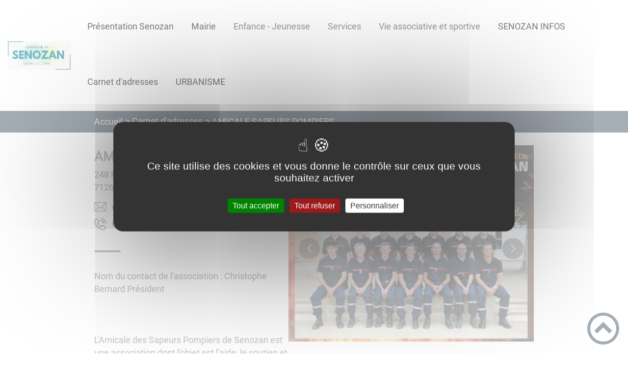

--- FILE ---
content_type: text/html; charset=UTF-8
request_url: https://mairie-senozan.fr/amicale-sapeurs-pompiers/
body_size: 39862
content:
<!DOCTYPE html><html lang="fr"><head><meta charSet="utf-8"/><meta http-equiv="x-ua-compatible" content="ie=edge"/><meta name="viewport" content="width=device-width, initial-scale=1, shrink-to-fit=no"/><meta name="generator" content="Gatsby 4.25.6"/><meta data-react-helmet="true" name="description" content="Dans cette page, vous découvrez l&#x27;adresse suivante : AMICALE SAPEURS POMPIERS, mais aussi l&#x27;ensemble des thématiques suivantes : Associations"/><meta data-react-helmet="true" property="og:title" content="AMICALE SAPEURS POMPIERS"/><meta data-react-helmet="true" property="og:description" content="Dans cette page, vous découvrez l&#x27;adresse suivante : AMICALE SAPEURS POMPIERS, mais aussi l&#x27;ensemble des thématiques suivantes : Associations"/><meta data-react-helmet="true" property="og:type" content="website"/><meta data-react-helmet="true" name="og:image" content="undefined"/><meta data-react-helmet="true" name="twitter:card" content="summary"/><meta data-react-helmet="true" name="twitter:title" content="AMICALE SAPEURS POMPIERS"/><meta data-react-helmet="true" name="twitter:description" content="Dans cette page, vous découvrez l&#x27;adresse suivante : AMICALE SAPEURS POMPIERS, mais aussi l&#x27;ensemble des thématiques suivantes : Associations"/><meta name="theme-color" content="#a2466c"/><link data-identity="gatsby-global-css" href="/styles.c47f468a302ba908c87c.css" rel="stylesheet" type="text/css"/><title data-react-helmet="true">AMICALE SAPEURS POMPIERS | Commune de Senozan</title><link rel="stylesheet" href="https://unpkg.com/leaflet@1.7.1/dist/leaflet.css" integrity="sha512-xodZBNTC5n17Xt2atTPuE1HxjVMSvLVW9ocqUKLsCC5CXdbqCmblAshOMAS6/keqq/sMZMZ19scR4PsZChSR7A==" crossorigin=""/><link rel="sitemap" type="application/xml" href="/sitemap/sitemap-index.xml"/><style data-styled="" data-styled-version="5.3.9">.kDBoiO{background:#1D1E22;}/*!sc*/
data-styled.g1[id="header-styled__BurgerSpan-sc-1dx7s9d-0"]{content:"kDBoiO,"}/*!sc*/
.ffuXpc svg,.ffuXpc path{fill:#294572!important;}/*!sc*/
data-styled.g2[id="header-styled__LogoSite-sc-1dx7s9d-1"]{content:"ffuXpc,"}/*!sc*/
.TMDDZ:active>div:after{border-color:#4E5E6E;}/*!sc*/
.TMDDZ:hover>div:after{border-color:#4E5E6E;}/*!sc*/
data-styled.g3[id="main-menu-styled__NavItem-sc-qq4xk2-0"]{content:"TMDDZ,"}/*!sc*/
.bXYJVV > a{color:#4E5E6E;}/*!sc*/
@media (max-width:899px){.bXYJVV{background-color:#EBEDEF;}}/*!sc*/
data-styled.g4[id="main-menu-styled__SubItemContainer-sc-qq4xk2-1"]{content:"bXYJVV,"}/*!sc*/
.hVAqvx{color:#4E5E6E;}/*!sc*/
data-styled.g6[id="main-menu-styled__SubItem-sc-qq4xk2-3"]{content:"hVAqvx,"}/*!sc*/
@media (max-width:899px){.gUPwZt{border-top:4px solid #4E5E6E;}.gUPwZt > ul>li:hover,.gUPwZt > ul>li:focus-within{background-color:#4E5E6E;}.gUPwZt > ul > li{border-bottom:2px solid #EBEDEF;}}/*!sc*/
data-styled.g8[id="main-menu-styled__MainNav-sc-qq4xk2-5"]{content:"gUPwZt,"}/*!sc*/
.fFHSLi{background-color:#4E5E6E;}/*!sc*/
data-styled.g15[id="header-top-styled__SearchButton-sc-xfiwws-0"]{content:"fFHSLi,"}/*!sc*/
.eNRduX{background-color:#4E5E6E;}/*!sc*/
data-styled.g17[id="header-top-styled__Container-sc-xfiwws-2"]{content:"eNRduX,"}/*!sc*/
.iWNtcU{background-color:#4E5E6E !important;}/*!sc*/
data-styled.g20[id="light-box-image-styled__CarouselOpenerButton-sc-e90zqc-2"]{content:"iWNtcU,"}/*!sc*/
.igaFKC{color:inherit;}/*!sc*/
.igaFKC .carouselContainer:hover > button{opacity:1;}/*!sc*/
data-styled.g24[id="content-transformer-styled__ContentContainer-sc-1f7iacr-0"]{content:"igaFKC,"}/*!sc*/
.iSnMMj{background-color:#1D1E22;}/*!sc*/
@media (max-width:600px){.iSnMMj > div:nth-of-type(4){background-color:#1D1E22;}}/*!sc*/
data-styled.g31[id="footer-styled__StyledFooter-sc-ibi5ke-0"]{content:"iSnMMj,"}/*!sc*/
.eYFlbR{color:#4E5E6E;}/*!sc*/
data-styled.g32[id="footer-styled__GoToHead-sc-ibi5ke-1"]{content:"eYFlbR,"}/*!sc*/
.FvzFe{background-color:#294572;}/*!sc*/
.FvzFe li > a{color:white;}/*!sc*/
data-styled.g33[id="footer-styled__FooterBottom-sc-ibi5ke-2"]{content:"FvzFe,"}/*!sc*/
.betgud h1,.betgud h2,.betgud h3,.betgud h4,.betgud h5,.betgud h6{font-family:Roboto;}/*!sc*/
.betgud a,.betgud p,.betgud span,.betgud label,.betgud button,.betgud input,.betgud article,.betgud aside,.betgud div,.betgud blockquote,.betgud details,.betgud figcaption,.betgud figure,.betgud summary,.betgud option,.betgud optgroup,.betgud select,.betgud textarea,.betgud fieldset,.betgud legend{font-family:Roboto;}/*!sc*/
.betgud [class*="-title"] a::before{background-color:#70D6F2;}/*!sc*/
.betgud [class*="-title"]::before{background-color:#70D6F2;}/*!sc*/
.betgud .btn{color:#fff;}/*!sc*/
.betgud .btn::before{background-color:#70D6F2;}/*!sc*/
.betgud .btn::after{background-color:#4E5E6E;}/*!sc*/
.betgud blockquote{border-left:3px solid #4E5E6E;}/*!sc*/
@media (max-width:900px){.betgud blockquote{border-top:3px solid #4E5E6E;border-bottom:3px solid #4E5E6E;border-left:none;}}/*!sc*/
data-styled.g34[id="layout-styled__StyledContainer-sc-1xqee7-0"]{content:"betgud,"}/*!sc*/
.bAxTND{color:#4E5E6E;}/*!sc*/
data-styled.g36[id="adresse-styled__AdressTitle-sc-z6xbxz-1"]{content:"bAxTND,"}/*!sc*/
.ewfvfb::after{background-color:#4E5E6E;}/*!sc*/
data-styled.g37[id="adresse-styled__Separator-sc-z6xbxz-2"]{content:"ewfvfb,"}/*!sc*/
.fjyNVV{color:#4E5E6E;}/*!sc*/
data-styled.g38[id="adresse-styled__AdressPlaceIcon-sc-z6xbxz-3"]{content:"fjyNVV,"}/*!sc*/
.ggIOyN{color:#4E5E6E;}/*!sc*/
data-styled.g39[id="adresse-styled__AdressPlaceTitle-sc-z6xbxz-4"]{content:"ggIOyN,"}/*!sc*/
.buuRql{background-color:#4E5E6E;}/*!sc*/
.buuRql a:hover{color:white;}/*!sc*/
data-styled.g41[id="ariane-styled__ArianeSection-sc-z6w95l-0"]{content:"buuRql,"}/*!sc*/
</style><link rel="icon" href="/favicon-32x32.png?v=db3fb2632ee42c35591ce933ddb3dead" type="image/png"/><link rel="manifest" href="/manifest.webmanifest" crossorigin="anonymous"/><link rel="apple-touch-icon" sizes="48x48" href="/icons/icon-48x48.png?v=db3fb2632ee42c35591ce933ddb3dead"/><link rel="apple-touch-icon" sizes="72x72" href="/icons/icon-72x72.png?v=db3fb2632ee42c35591ce933ddb3dead"/><link rel="apple-touch-icon" sizes="96x96" href="/icons/icon-96x96.png?v=db3fb2632ee42c35591ce933ddb3dead"/><link rel="apple-touch-icon" sizes="144x144" href="/icons/icon-144x144.png?v=db3fb2632ee42c35591ce933ddb3dead"/><link rel="apple-touch-icon" sizes="192x192" href="/icons/icon-192x192.png?v=db3fb2632ee42c35591ce933ddb3dead"/><link rel="apple-touch-icon" sizes="256x256" href="/icons/icon-256x256.png?v=db3fb2632ee42c35591ce933ddb3dead"/><link rel="apple-touch-icon" sizes="384x384" href="/icons/icon-384x384.png?v=db3fb2632ee42c35591ce933ddb3dead"/><link rel="apple-touch-icon" sizes="512x512" href="/icons/icon-512x512.png?v=db3fb2632ee42c35591ce933ddb3dead"/><link rel="preconnect" href="https://web-suivis.ternum-bfc.fr"/><script type="text/javascript" src="/tarteaucitron/tarteaucitron.js"></script></head><body><div id="___gatsby"><div style="outline:none" tabindex="-1" id="gatsby-focus-wrapper"><div class="tl-edges"><div class="tl-wrapper tl-wrapper--mount tl-wrapper-status--entered" style="z-index:1;opacity:1"><div class="layout-styled__StyledContainer-sc-1xqee7-0 betgud"><a class="header-module--skip-link--864c6" href="#top" aria-label="Lien d&#x27;accès rapide au menu" tabindex="0">Lien d&#x27;accès rapide au menu</a><a class="header-module--skip-link--864c6" href="#main" aria-label="Lien d&#x27;accès rapide au contenu principal" tabindex="0">Lien d&#x27;accès rapide au contenu principal</a><a class="header-module--skip-link--864c6" href="#search-input" aria-label="Lien d&#x27;accès rapide à la recherche" tabindex="0">Lien d&#x27;accès rapide à la recherche</a><a class="header-module--skip-link--864c6" href="#footer" aria-label="Lien d&#x27;accès rapide au pied de page" tabindex="0">Lien d&#x27;accès rapide au pied de page</a><header class="header-module--header--98508" role="banner"><div class="header-styled__LogoSite-sc-1dx7s9d-1 ffuXpc header-module--logo-site--18a42"><a aria-label="Commune de Senozan - Accueil" hex="#4E5E6E" href="/"><img class="header-module--logo-site-img--0b6a3" style="margin:0" alt="Logo Commune de Senozan" src="/static/d5e14afd95445bafa99e6efd84e06882/logo-senozan-rectangle.png"/></a></div><nav title="Ouverture du menu" aria-expanded="false" tabindex="0" role="button" class="header-module--burger-menu--360dd"><span class="header-styled__BurgerSpan-sc-1dx7s9d-0 kDBoiO"></span><span class="header-styled__BurgerSpan-sc-1dx7s9d-0 kDBoiO"></span><span class="header-styled__BurgerSpan-sc-1dx7s9d-0 kDBoiO"></span><span class="header-styled__BurgerSpan-sc-1dx7s9d-0 kDBoiO"></span><p class="header-module--burger-menu-title--f96d8">Menu</p></nav><nav id="top" class="main-menu-styled__MainNav-sc-qq4xk2-5 gUPwZt header-module--main-nav--f8d89" role="navigation"><ul class="header-module--nav-list--64ad1" id="menuItems"><li class="main-menu-styled__NavItem-sc-qq4xk2-0 TMDDZ header-module--nav-item--63833" aria-label="Appuyer sur &quot;Échap&quot; pour cacher/montrer les sous-menus lors du survol"><div class="header-module--nav-item-name--91a11"><a href="/presentation-senozan"><span tabindex="-1"><span aria-hidden="true"></span>Présentation Senozan</span></a></div></li><li class="main-menu-styled__NavItem-sc-qq4xk2-0 TMDDZ header-module--nav-item--63833" aria-label="Appuyer sur &quot;Échap&quot; pour cacher/montrer les sous-menus lors du survol"><div class="header-module--nav-item-name--91a11"><a aria-expanded="false" href="/mairie"><span tabindex="-1"><span aria-hidden="true"></span>Mairie</span></a></div><ul class="header-module--sub-nav-container--df9a5"><li class="header-module--sub-nav--a1da4"><div class="main-menu-styled__SubItemContainer-sc-qq4xk2-1 bXYJVV header-module--sub-nav-name--993ca"><a href="/le-conseil-municipal"><span class="main-menu-styled__SubItem-sc-qq4xk2-3 hVAqvx">Le Conseil Municipal</span></a></div></li><li class="header-module--sub-nav--a1da4"><div class="main-menu-styled__SubItemContainer-sc-qq4xk2-1 bXYJVV header-module--sub-nav-name--993ca"><a href="/commissions-communales"><span class="main-menu-styled__SubItem-sc-qq4xk2-3 hVAqvx">Commissions communales</span></a></div></li><li class="header-module--sub-nav--a1da4"><div class="main-menu-styled__SubItemContainer-sc-qq4xk2-1 bXYJVV header-module--sub-nav-name--993ca"><a href="/liste-des-deliberations"><span class="main-menu-styled__SubItem-sc-qq4xk2-3 hVAqvx">Liste des délibérations</span></a></div></li><li class="header-module--sub-nav--a1da4"><div class="main-menu-styled__SubItemContainer-sc-qq4xk2-1 bXYJVV header-module--sub-nav-name--993ca"><a href="/proces-verbaux-du-conseil-municipal"><span class="main-menu-styled__SubItem-sc-qq4xk2-3 hVAqvx">Procès verbaux du Conseil Municipal</span></a></div></li><li class="header-module--sub-nav--a1da4"><div class="main-menu-styled__SubItemContainer-sc-qq4xk2-1 bXYJVV header-module--sub-nav-name--993ca"><a href="/agence-postale-communale"><span class="main-menu-styled__SubItem-sc-qq4xk2-3 hVAqvx">Agence Postale Communale</span></a></div></li><li class="header-module--sub-nav--a1da4"><div class="main-menu-styled__SubItemContainer-sc-qq4xk2-1 bXYJVV header-module--sub-nav-name--993ca"><a href="/salle-communale"><span class="main-menu-styled__SubItem-sc-qq4xk2-3 hVAqvx">Salle des Fêtes</span></a></div></li><li class="header-module--sub-nav--a1da4"><div class="main-menu-styled__SubItemContainer-sc-qq4xk2-1 bXYJVV header-module--sub-nav-name--993ca"><a href="/cimetiere"><span class="main-menu-styled__SubItem-sc-qq4xk2-3 hVAqvx">Cimetière</span></a></div></li><li class="header-module--sub-nav--a1da4"><div class="main-menu-styled__SubItemContainer-sc-qq4xk2-1 bXYJVV header-module--sub-nav-name--993ca"></div></li><li class="header-module--sub-nav--a1da4"><div class="main-menu-styled__SubItemContainer-sc-qq4xk2-1 bXYJVV header-module--sub-nav-name--993ca"><a href="/maconnais-beaujolais-agglomeration"><span class="main-menu-styled__SubItem-sc-qq4xk2-3 hVAqvx">MACONNAIS BEAUJOLAIS AGGLOMERATION</span></a></div></li><li class="header-module--sub-nav--a1da4"><div class="main-menu-styled__SubItemContainer-sc-qq4xk2-1 bXYJVV header-module--sub-nav-name--993ca"><a href="/Particuliers/menu"><span class="main-menu-styled__SubItem-sc-qq4xk2-3 hVAqvx">Vos démarches administratives</span></a></div></li></ul></li><li class="main-menu-styled__NavItem-sc-qq4xk2-0 TMDDZ header-module--nav-item--63833" aria-label="Appuyer sur &quot;Échap&quot; pour cacher/montrer les sous-menus lors du survol"><div class="header-module--nav-item-name--91a11"><span tabindex="0" aria-expanded="false" role="button"><span aria-hidden="true"></span>Enfance - Jeunesse</span></div><ul class="header-module--sub-nav-container--df9a5"><li class="header-module--sub-nav--a1da4"><div class="main-menu-styled__SubItemContainer-sc-qq4xk2-1 bXYJVV header-module--sub-nav-name--993ca"><a href="/ecole-maternelle-senozanla-salle"><span class="main-menu-styled__SubItem-sc-qq4xk2-3 hVAqvx">Ecole Maternelle La Salle</span></a></div></li><li class="header-module--sub-nav--a1da4"><div class="main-menu-styled__SubItemContainer-sc-qq4xk2-1 bXYJVV header-module--sub-nav-name--993ca"><a href="/ecole-elementaire-senozan"><span class="main-menu-styled__SubItem-sc-qq4xk2-3 hVAqvx">Ecole Elémentaire Senozan</span></a></div></li><li class="header-module--sub-nav--a1da4"><div class="main-menu-styled__SubItemContainer-sc-qq4xk2-1 bXYJVV header-module--sub-nav-name--993ca"><a href="/ramassage-scolaire-rpi-senozanla-salle"><span class="main-menu-styled__SubItem-sc-qq4xk2-3 hVAqvx">Ramassage scolaire RPI Senozan/La Salle</span></a></div></li><li class="header-module--sub-nav--a1da4"><div class="main-menu-styled__SubItemContainer-sc-qq4xk2-1 bXYJVV header-module--sub-nav-name--993ca"><a href="/transports-scolaires-maconlugnytournus"><span class="main-menu-styled__SubItem-sc-qq4xk2-3 hVAqvx">Transports scolaires Mâcon/Lugny/Tournus</span></a></div></li><li class="header-module--sub-nav--a1da4"><div class="main-menu-styled__SubItemContainer-sc-qq4xk2-1 bXYJVV header-module--sub-nav-name--993ca"><a href="/garderie-periscolaire"><span class="main-menu-styled__SubItem-sc-qq4xk2-3 hVAqvx">Garderie périscolaire</span></a></div></li><li class="header-module--sub-nav--a1da4"><div class="main-menu-styled__SubItemContainer-sc-qq4xk2-1 bXYJVV header-module--sub-nav-name--993ca"><a href="/restaurant-scolaire"><span class="main-menu-styled__SubItem-sc-qq4xk2-3 hVAqvx">Restaurant scolaire</span></a></div></li><li class="header-module--sub-nav--a1da4"><div class="main-menu-styled__SubItemContainer-sc-qq4xk2-1 bXYJVV header-module--sub-nav-name--993ca"><a href="/assistantes-maternelles-agrees-senozan"><span class="main-menu-styled__SubItem-sc-qq4xk2-3 hVAqvx">Assistantes Maternelles agrées SENOZAN</span></a></div></li><li class="header-module--sub-nav--a1da4"><div class="main-menu-styled__SubItemContainer-sc-qq4xk2-1 bXYJVV header-module--sub-nav-name--993ca"><a href="/ram-relais-dassistantes-maternelles"><span class="main-menu-styled__SubItem-sc-qq4xk2-3 hVAqvx">RAM Relais d&#x27;assistantes maternelles</span></a></div></li><li class="header-module--sub-nav--a1da4"><div class="main-menu-styled__SubItemContainer-sc-qq4xk2-1 bXYJVV header-module--sub-nav-name--993ca"><a href="/recensement-militaire-senozan"><span class="main-menu-styled__SubItem-sc-qq4xk2-3 hVAqvx">Recensement Militaire senozan</span></a></div></li><li class="header-module--sub-nav--a1da4"><div class="main-menu-styled__SubItemContainer-sc-qq4xk2-1 bXYJVV header-module--sub-nav-name--993ca"><a href="/clem-viens"><span class="main-menu-styled__SubItem-sc-qq4xk2-3 hVAqvx">CLEM &quot;VIENS&quot;</span></a></div></li></ul></li><li class="main-menu-styled__NavItem-sc-qq4xk2-0 TMDDZ header-module--nav-item--63833" aria-label="Appuyer sur &quot;Échap&quot; pour cacher/montrer les sous-menus lors du survol"><div class="header-module--nav-item-name--91a11"><span tabindex="0" aria-expanded="false" role="button"><span aria-hidden="true"></span>Services</span></div><ul class="header-module--sub-nav-container--df9a5"><li class="header-module--sub-nav--a1da4"><div class="main-menu-styled__SubItemContainer-sc-qq4xk2-1 bXYJVV header-module--sub-nav-name--993ca"><a href="/bruit-senozan"><span class="main-menu-styled__SubItem-sc-qq4xk2-3 hVAqvx">Bruit Senozan</span></a></div></li><li class="header-module--sub-nav--a1da4"><div class="main-menu-styled__SubItemContainer-sc-qq4xk2-1 bXYJVV header-module--sub-nav-name--993ca"><a href="/bibliotheque-senozan"><span class="main-menu-styled__SubItem-sc-qq4xk2-3 hVAqvx">Bibliothèque Senozan</span></a></div></li><li class="header-module--sub-nav--a1da4"><div class="main-menu-styled__SubItemContainer-sc-qq4xk2-1 bXYJVV header-module--sub-nav-name--993ca"><a href="/gare-sncf"><span class="main-menu-styled__SubItem-sc-qq4xk2-3 hVAqvx">Gare SNCF</span></a></div></li><li class="header-module--sub-nav--a1da4"><div class="main-menu-styled__SubItemContainer-sc-qq4xk2-1 bXYJVV header-module--sub-nav-name--993ca"><a href="/transport-la-demande-tremafil"><span class="main-menu-styled__SubItem-sc-qq4xk2-3 hVAqvx">Transport à la demande TREMA&#x27;FIL</span></a></div></li><li class="header-module--sub-nav--a1da4"><div class="main-menu-styled__SubItemContainer-sc-qq4xk2-1 bXYJVV header-module--sub-nav-name--993ca"><a href="/vetements-tissus"><span class="main-menu-styled__SubItem-sc-qq4xk2-3 hVAqvx">Vêtements, tissus, ...</span></a></div></li><li class="header-module--sub-nav--a1da4"><div class="main-menu-styled__SubItemContainer-sc-qq4xk2-1 bXYJVV header-module--sub-nav-name--993ca"><a href="/reseau-deau-potable"><span class="main-menu-styled__SubItem-sc-qq4xk2-3 hVAqvx">Réseau d&#x27;eau potable</span></a></div></li><li class="header-module--sub-nav--a1da4"><div class="main-menu-styled__SubItemContainer-sc-qq4xk2-1 bXYJVV header-module--sub-nav-name--993ca"><a href="/culte"><span class="main-menu-styled__SubItem-sc-qq4xk2-3 hVAqvx">Informations religieuses</span></a></div></li><li class="header-module--sub-nav--a1da4"><div class="main-menu-styled__SubItemContainer-sc-qq4xk2-1 bXYJVV header-module--sub-nav-name--993ca"><a href="/aide-domicile-en-milieu-rural"><span class="main-menu-styled__SubItem-sc-qq4xk2-3 hVAqvx">Aide à domicile en milieu rural</span></a></div></li><li class="header-module--sub-nav--a1da4"><div class="main-menu-styled__SubItemContainer-sc-qq4xk2-1 bXYJVV header-module--sub-nav-name--993ca"><a href="/ramassage-des-ordures-menageres"><span class="main-menu-styled__SubItem-sc-qq4xk2-3 hVAqvx">Ramassage des Ordures Ménagères</span></a></div></li><li class="header-module--sub-nav--a1da4"><div class="main-menu-styled__SubItemContainer-sc-qq4xk2-1 bXYJVV header-module--sub-nav-name--993ca"><a href="/collecte-selective"><span class="main-menu-styled__SubItem-sc-qq4xk2-3 hVAqvx">Collecte sélective</span></a></div></li><li class="header-module--sub-nav--a1da4"><div class="main-menu-styled__SubItemContainer-sc-qq4xk2-1 bXYJVV header-module--sub-nav-name--993ca"><a href="/dechetterie"><span class="main-menu-styled__SubItem-sc-qq4xk2-3 hVAqvx">Déchetterie</span></a></div></li><li class="header-module--sub-nav--a1da4"><div class="main-menu-styled__SubItemContainer-sc-qq4xk2-1 bXYJVV header-module--sub-nav-name--993ca"><a href="/mairie-0"><span class="main-menu-styled__SubItem-sc-qq4xk2-3 hVAqvx">Secrétariat de Mairie</span></a></div></li><li class="header-module--sub-nav--a1da4"><div class="main-menu-styled__SubItemContainer-sc-qq4xk2-1 bXYJVV header-module--sub-nav-name--993ca"><a href="/assistante-de-service-social-du-conseil-general"><span class="main-menu-styled__SubItem-sc-qq4xk2-3 hVAqvx">Assistante Sociale</span></a></div></li></ul></li><li class="main-menu-styled__NavItem-sc-qq4xk2-0 TMDDZ header-module--nav-item--63833" aria-label="Appuyer sur &quot;Échap&quot; pour cacher/montrer les sous-menus lors du survol"><div class="header-module--nav-item-name--91a11"><span tabindex="0" aria-expanded="false" role="button"><span aria-hidden="true"></span>Vie associative et sportive</span></div><ul class="header-module--sub-nav-container--df9a5"><li class="header-module--sub-nav--a1da4"><div class="main-menu-styled__SubItemContainer-sc-qq4xk2-1 bXYJVV header-module--sub-nav-name--993ca"><a href="/chasse-le-reveil"><span class="main-menu-styled__SubItem-sc-qq4xk2-3 hVAqvx">CHASSE LE REVEIL</span></a></div></li><li class="header-module--sub-nav--a1da4"><div class="main-menu-styled__SubItemContainer-sc-qq4xk2-1 bXYJVV header-module--sub-nav-name--993ca"><a href="/ussms-foot"><span class="main-menu-styled__SubItem-sc-qq4xk2-3 hVAqvx">USSMS- FOOT</span></a></div></li><li class="header-module--sub-nav--a1da4"><div class="main-menu-styled__SubItemContainer-sc-qq4xk2-1 bXYJVV header-module--sub-nav-name--993ca"><a href="/cie-sapeurs-pompiers"><span class="main-menu-styled__SubItem-sc-qq4xk2-3 hVAqvx">CIE SAPEURS POMPIERS</span></a></div></li><li class="header-module--sub-nav--a1da4"><div class="main-menu-styled__SubItemContainer-sc-qq4xk2-1 bXYJVV header-module--sub-nav-name--993ca"><a aria-current="page" class="" href="/amicale-sapeurs-pompiers"><span class="main-menu-styled__SubItem-sc-qq4xk2-3 hVAqvx">AMICALE SAPEURS POMPIERS</span></a></div></li><li class="header-module--sub-nav--a1da4"><div class="main-menu-styled__SubItemContainer-sc-qq4xk2-1 bXYJVV header-module--sub-nav-name--993ca"><a href="/sou-des-ecoles-senozan-la-salle"><span class="main-menu-styled__SubItem-sc-qq4xk2-3 hVAqvx">SOU DES ECOLES SENOZAN LA SALLE</span></a></div></li><li class="header-module--sub-nav--a1da4"><div class="main-menu-styled__SubItemContainer-sc-qq4xk2-1 bXYJVV header-module--sub-nav-name--993ca"><a href="/tennis-club-de-senozan-la-salle"><span class="main-menu-styled__SubItem-sc-qq4xk2-3 hVAqvx">TENNIS CLUB DE SENOZAN - LA SALLE</span></a></div></li><li class="header-module--sub-nav--a1da4"><div class="main-menu-styled__SubItemContainer-sc-qq4xk2-1 bXYJVV header-module--sub-nav-name--993ca"><a href="/sls-danse-compagnie-senozan"><span class="main-menu-styled__SubItem-sc-qq4xk2-3 hVAqvx">DANSE COMPAGNIE SENOZAN LA SALLE</span></a></div></li><li class="header-module--sub-nav--a1da4"><div class="main-menu-styled__SubItemContainer-sc-qq4xk2-1 bXYJVV header-module--sub-nav-name--993ca"><a href="/basket-club-st-martin-belle-roche"><span class="main-menu-styled__SubItem-sc-qq4xk2-3 hVAqvx">BASKET CLUB A ST MARTIN BELLE ROCHE</span></a></div></li><li class="header-module--sub-nav--a1da4"><div class="main-menu-styled__SubItemContainer-sc-qq4xk2-1 bXYJVV header-module--sub-nav-name--993ca"><a href="/sang-et-vie-val-de-saone"><span class="main-menu-styled__SubItem-sc-qq4xk2-3 hVAqvx">SANG ET VIE VAL DE SAONE</span></a></div></li><li class="header-module--sub-nav--a1da4"><div class="main-menu-styled__SubItemContainer-sc-qq4xk2-1 bXYJVV header-module--sub-nav-name--993ca"><a href="/association-des-vergers-et-jardins-de-la-source"><span class="main-menu-styled__SubItem-sc-qq4xk2-3 hVAqvx">Association des Vergers et Jardins de La Source</span></a></div></li><li class="header-module--sub-nav--a1da4"><div class="main-menu-styled__SubItemContainer-sc-qq4xk2-1 bXYJVV header-module--sub-nav-name--993ca"><a href="/team-cl-rallyesport-71"><span class="main-menu-styled__SubItem-sc-qq4xk2-3 hVAqvx">TEAM CL RALLYESPORT 71</span></a></div></li><li class="header-module--sub-nav--a1da4"><div class="main-menu-styled__SubItemContainer-sc-qq4xk2-1 bXYJVV header-module--sub-nav-name--993ca"><a href="/evasion-foyer-rural-de-senozan"><span class="main-menu-styled__SubItem-sc-qq4xk2-3 hVAqvx">EVASION FOYER RURAL DE SENOZAN</span></a></div></li></ul></li><li class="main-menu-styled__NavItem-sc-qq4xk2-0 TMDDZ header-module--nav-item--63833" aria-label="Appuyer sur &quot;Échap&quot; pour cacher/montrer les sous-menus lors du survol"><div class="header-module--nav-item-name--91a11"><a href="/senozan-infos"><span tabindex="-1"><span aria-hidden="true"></span>SENOZAN INFOS</span></a></div></li><li class="main-menu-styled__NavItem-sc-qq4xk2-0 TMDDZ header-module--nav-item--63833" aria-label="Appuyer sur &quot;Échap&quot; pour cacher/montrer les sous-menus lors du survol"><div class="header-module--nav-item-name--91a11"><a href="/adresses"><span tabindex="-1"><span aria-hidden="true"></span>Carnet d&#x27;adresses</span></a></div></li><li class="main-menu-styled__NavItem-sc-qq4xk2-0 TMDDZ header-module--nav-item--63833" aria-label="Appuyer sur &quot;Échap&quot; pour cacher/montrer les sous-menus lors du survol"><div class="header-module--nav-item-name--91a11"><a href="/urbanisme"><span tabindex="-1"><span aria-hidden="true"></span>URBANISME</span></a></div></li></ul></nav></header><div class="header-top-styled__Container-sc-xfiwws-2 eNRduX header-top-module--background-container-details--6f495"><div class="header-top-module--background-wrapper--c3062"><div class="header-top-module--background-input-wrapper--add24"><input type="search" id="search-input" name="keywords" value="" placeholder="Rechercher..." aria-label="Recherche" aria-autocomplete="list" aria-controls="list-result" aria-expanded="false" title="Recherche" role="search"/><button aria-label="Recherche" class="header-top-styled__SearchButton-sc-xfiwws-0 fFHSLi header-top-module--search-button-listing--cd6c9"><svg class="" style="display:inline-block;vertical-align:middle" width="16" height="16" viewBox="0 0 1024 1024" xmlns="http://www.w3.org/2000/svg" aria-hidden="true"><path style="fill:currentColor" d="M992.262 871.396l-242.552-206.294c-25.074-22.566-51.89-32.926-73.552-31.926 57.256-67.068 91.842-154.078 91.842-249.176 0-212.078-171.922-384-384-384-212.076 0-384 171.922-384 384s171.922 384 384 384c95.098 0 182.108-34.586 249.176-91.844-1 21.662 9.36 48.478 31.926 73.552l206.294 242.552c35.322 39.246 93.022 42.554 128.22 7.356s31.892-92.898-7.354-128.22zM384 640c-141.384 0-256-114.616-256-256s114.616-256 256-256 256 114.616 256 256-114.614 256-256 256z"></path></svg></button></div></div></div><div><main id="main"><nav class="ariane-styled__ArianeSection-sc-z6w95l-0 buuRql ariane-module--ariane--b849d" role="navigation" aria-label="Vous êtes ici :"><ol><li class="ariane-module--ariane-home--8eef3"><a hex="#4E5E6E" href="/">Accueil</a></li><li><a href="/adresses">Carnet d&#x27;adresses</a></li><li class="ariane-module--ariane-here-detail--9e2d2" aria-label="Vous êtes ici :">AMICALE SAPEURS POMPIERS<!-- --> </li></ol></nav><div><div style="transition:opacity 400ms, top 400ms;position:relative;top:20px;opacity:0"><section class="detailsAddress-module--page-address--2ef9b"><div class="detailsAddress-module--address-content--f30fe"><article class="detailsAddress-module--address-content-container--a79c2"><h1 class="adresse-styled__AdressTitle-sc-z6xbxz-1 bAxTND detailsAddress-module--address-title--b496f">AMICALE SAPEURS POMPIERS</h1><div class="detailsAddress-module--address-address--9e363"><p>248 Rue du Stade</p><p></p><p>71260<!-- --> <!-- -->Senozan</p></div><div class="detailsAddress-module--address-contact--9009c"><a class="detailsAddress-module--address-mail--0fb55" href="obfuscated" style="unicode-bidi:bidi-override;direction:rtl">rf.nazonesipc@dranreb.ehpotsirhc</a><a class="detailsAddress-module--address-tel--e93a5" href="obfuscated" style="unicode-bidi:bidi-override;direction:rtl">31.10.63.58.30</a></div></article><hr class="adresse-styled__Separator-sc-z6xbxz-2 ewfvfb detailsAddress-module--separator--f2570"/><div class="detailsAddress-module--address-body--ea873"><div class="content-transformer-styled__ContentContainer-sc-1f7iacr-0 igaFKC"></div></div><div class="detailsAddress-module--address-place--66ffc"><a rel="noreferrer" target="_blank" href="http://www.cpisenozan.fr/"><svg class="adresse-styled__AdressPlaceIcon-sc-z6xbxz-3 fjyNVV detailsAddress-module--address-place-icon--5a0c3" style="display:inline-block;vertical-align:middle" width="30" height="30" viewBox="0 0 1024 1024" xmlns="http://www.w3.org/2000/svg" aria-hidden="true"><path style="fill:currentColor" d="M512 0c-282.77 0-512 229.23-512 512s229.23 512 512 512 512-229.23 512-512-229.23-512-512-512zM512 960.002c-62.958 0-122.872-13.012-177.23-36.452l233.148-262.29c5.206-5.858 8.082-13.422 8.082-21.26v-96c0-17.674-14.326-32-32-32-112.99 0-232.204-117.462-233.374-118.626-6-6.002-14.14-9.374-22.626-9.374h-128c-17.672 0-32 14.328-32 32v192c0 12.122 6.848 23.202 17.69 28.622l110.31 55.156v187.886c-116.052-80.956-192-215.432-192-367.664 0-68.714 15.49-133.806 43.138-192h116.862c8.488 0 16.626-3.372 22.628-9.372l128-128c6-6.002 9.372-14.14 9.372-22.628v-77.412c40.562-12.074 83.518-18.588 128-18.588 70.406 0 137.004 16.26 196.282 45.2-4.144 3.502-8.176 7.164-12.046 11.036-36.266 36.264-56.236 84.478-56.236 135.764s19.97 99.5 56.236 135.764c36.434 36.432 85.218 56.264 135.634 56.26 3.166 0 6.342-0.080 9.518-0.236 13.814 51.802 38.752 186.656-8.404 372.334-0.444 1.744-0.696 3.488-0.842 5.224-81.324 83.080-194.7 134.656-320.142 134.656z"></path></svg><p class="adresse-styled__AdressPlaceTitle-sc-z6xbxz-4 ggIOyN detailsAddress-module--address-place-title--e324a">Site internet</p></a></div></div><div class="detailsAddress-module--address-carousel-container--d4084"><div class="carousel-module--address-carousel--75847"><button class="light-box-image-styled__CarouselOpenerButton-sc-e90zqc-2 iWNtcU carousel-module--carousel-light-box-opener--6f0c2" type="button" aria-label="Ouvrir les images du carousel en pleine taille" title="Ouvrir les images du carousel en pleine taille">Ouvrir en pleine taille</button><div class="react-multi-carousel-list  carousel-module--address-carousel-item--c7a28" dir="ltr"><ul class="react-multi-carousel-track " style="transition:none;overflow:unset;transform:translate3d(0px,0,0)"></ul></div></div></div><div class="adresse-styled__AdressFooterContainer-sc-z6xbxz-5 fnDgM detailsAddress-module--address-footer--571f0"><div class="detailsAddress-module--address-footer-back--f2e93"><a aria-label="Retour à la liste des carnets d&#x27;adresses" href="/adresses">Retour à la liste des carnets d&#x27;adresses</a></div></div></section></div><div style="transition:opacity 400ms, top 400ms;position:relative;top:20px;opacity:0"></div></div></main></div><footer class="footer-styled__StyledFooter-sc-ibi5ke-0 iSnMMj footer-module--footer--9414a" role="contentinfo" id="footer"><div class="footer-module--footer-content--e51c3"><div class="footer-module--footer-social--6f32f"><ul class="social-medias-module--footer-social-links--c809e"><li class="social-medias-module--footer-social-item--46cfa"><a aria-label="Suivez nous sur facebook" target="_blank" rel="noopener noreferrer" href="https://www.facebook.com/mairiedesenozan"><svg class="" style="display:inline-block;vertical-align:middle" width="20" height="20" viewBox="0 0 1024 1024" xmlns="http://www.w3.org/2000/svg" aria-hidden="true"><path style="fill:currentColor" d="M608 192h160v-192h-160c-123.514 0-224 100.486-224 224v96h-128v192h128v512h192v-512h160l32-192h-192v-96c0-17.346 14.654-32 32-32z"></path></svg></a></li></ul></div><div aria-label="Retour en haut de page" class="footer-styled__GoToHead-sc-ibi5ke-1 eYFlbR footer-module--go-to-head--cb896" role="button" tabindex="0"><svg class="" style="display:inline-block;vertical-align:middle" width="65" height="65" viewBox="0 0 1024 1024" xmlns="http://www.w3.org/2000/svg" aria-hidden="true"><path style="fill:currentColor" d="M0 512c0 282.77 229.23 512 512 512s512-229.23 512-512-229.23-512-512-512-512 229.23-512 512zM928 512c0 229.75-186.25 416-416 416s-416-186.25-416-416 186.25-416 416-416 416 186.25 416 416z"></path><path style="fill:currentColor" d="M706.744 669.256l90.512-90.512-285.256-285.254-285.254 285.256 90.508 90.508 194.746-194.744z"></path></svg></div></div><ul class="footer-styled__FooterBottom-sc-ibi5ke-2 FvzFe footer-module--footer-bottom--d54d6"><li><a href="/plan-site">Plan du site</a></li><li><a href="/rgpd" target="_blank">Règlement général sur la protection des données</a></li><li><a href="/mentions-legales">Mentions Légales</a></li><li><a href="/mentions-legales#accessibilite">Accessibilité</a></li></ul></footer></div></div></div></div><div id="gatsby-announcer" style="position:absolute;top:0;width:1px;height:1px;padding:0;overflow:hidden;clip:rect(0, 0, 0, 0);white-space:nowrap;border:0" aria-live="assertive" aria-atomic="true"></div></div><script>
    window.dev = undefined
    if (window.dev === true || !(navigator.doNotTrack === '1' || window.doNotTrack === '1')) {
      window._paq = window._paq || [];
      window._paq.push(['requireConsent']);
      
      
      
      
      window._paq.push(['setTrackerUrl', 'https://web-suivis.ternum-bfc.fr/piwik.php']);
      window._paq.push(['setSiteId', '865']);
      window._paq.push(['enableHeartBeatTimer']);
      window.start = new Date();

      (function() {
        var d=document, g=d.createElement('script'), s=d.getElementsByTagName('script')[0];
        g.type='text/javascript'; g.async=true; g.defer=true; g.src='https://web-suivis.ternum-bfc.fr/piwik.js'; s.parentNode.insertBefore(g,s);
      })();

      if (window.dev === true) {
        console.debug('[Matomo] Tracking initialized')
        console.debug('[Matomo] matomoUrl: https://web-suivis.ternum-bfc.fr, siteId: 865')
      }
    }
  </script><noscript><img src="https://web-suivis.ternum-bfc.fr/piwik.php?idsite=865&rec=1&url=https://mairie-senozan.fr/amicale-sapeurs-pompiers" style="border:0" alt="tracker" /></noscript><script id="gatsby-script-loader">/*<![CDATA[*/window.pagePath="/amicale-sapeurs-pompiers";window.___webpackCompilationHash="263bccadd549760c6a9f";/*]]>*/</script><script id="gatsby-chunk-mapping">/*<![CDATA[*/window.___chunkMapping={"polyfill":["/polyfill-4b63dedc9aa02a1b0add.js"],"app":["/app-571fad5bda1b01aad7dd.js"],"component---node-modules-gatsby-theme-blank-src-pages-404-js":["/component---node-modules-gatsby-theme-blank-src-pages-404-js-344f028b814aa14be4a5.js"],"component---node-modules-gatsby-theme-blank-src-pages-actes-officiels-js":["/component---node-modules-gatsby-theme-blank-src-pages-actes-officiels-js-8f01dc13ca072c8e281d.js"],"component---node-modules-gatsby-theme-blank-src-pages-contact-confirmation-js":["/component---node-modules-gatsby-theme-blank-src-pages-contact-confirmation-js-e9a03402fc55334be05c.js"],"component---node-modules-gatsby-theme-blank-src-pages-contactez-nous-js":["/component---node-modules-gatsby-theme-blank-src-pages-contactez-nous-js-9a45624e9f266c3016ad.js"],"component---node-modules-gatsby-theme-blank-src-pages-deliberations-officielles-js":["/component---node-modules-gatsby-theme-blank-src-pages-deliberations-officielles-js-bfa8791f1c349a4eb273.js"],"component---node-modules-gatsby-theme-blank-src-pages-gdd-js":["/component---node-modules-gatsby-theme-blank-src-pages-gdd-js-725115b0a00f5e0f349e.js"],"component---node-modules-gatsby-theme-blank-src-pages-index-js":["/component---node-modules-gatsby-theme-blank-src-pages-index-js-d9e63504a343d8022917.js"],"component---node-modules-gatsby-theme-blank-src-pages-mentions-legales-js":["/component---node-modules-gatsby-theme-blank-src-pages-mentions-legales-js-4c5ee65e20eb5924b404.js"],"component---node-modules-gatsby-theme-blank-src-pages-newsletter-js":["/component---node-modules-gatsby-theme-blank-src-pages-newsletter-js-8669d61fa8887ecde3b1.js"],"component---node-modules-gatsby-theme-blank-src-pages-notifications-js":["/component---node-modules-gatsby-theme-blank-src-pages-notifications-js-c8ddf9612bcb625bacb3.js"],"component---node-modules-gatsby-theme-blank-src-pages-paiement-result-js":["/component---node-modules-gatsby-theme-blank-src-pages-paiement-result-js-aebd7f45de31c83f13ff.js"],"component---node-modules-gatsby-theme-blank-src-pages-plan-site-js":["/component---node-modules-gatsby-theme-blank-src-pages-plan-site-js-e2f4cb92ceaf59ac4692.js"],"component---node-modules-gatsby-theme-blank-src-pages-rendez-vous-js":["/component---node-modules-gatsby-theme-blank-src-pages-rendez-vous-js-7ecdb8986d609c55b4f3.js"],"component---node-modules-gatsby-theme-blank-src-pages-rgpd-js":["/component---node-modules-gatsby-theme-blank-src-pages-rgpd-js-643c01e740620d317784.js"],"component---node-modules-gatsby-theme-blank-src-templates-details-actualite-js":["/component---node-modules-gatsby-theme-blank-src-templates-details-actualite-js-d9024d582e8f524bf491.js"],"component---node-modules-gatsby-theme-blank-src-templates-details-adresse-js":["/component---node-modules-gatsby-theme-blank-src-templates-details-adresse-js-9a69467373a94176247b.js"],"component---node-modules-gatsby-theme-blank-src-templates-details-evenement-js":["/component---node-modules-gatsby-theme-blank-src-templates-details-evenement-js-33982f2e359859e6bcbb.js"],"component---node-modules-gatsby-theme-blank-src-templates-details-page-js":["/component---node-modules-gatsby-theme-blank-src-templates-details-page-js-ee76ec1394115bf9f4ad.js"],"component---node-modules-gatsby-theme-blank-src-templates-list-actualites-js":["/component---node-modules-gatsby-theme-blank-src-templates-list-actualites-js-3a14292de56edca8448a.js"],"component---node-modules-gatsby-theme-blank-src-templates-list-adresses-js":["/component---node-modules-gatsby-theme-blank-src-templates-list-adresses-js-955fe745dec2d5713c71.js"],"component---node-modules-gatsby-theme-blank-src-templates-list-evenements-js":["/component---node-modules-gatsby-theme-blank-src-templates-list-evenements-js-5ade66ab5c108100c5c1.js"],"component---node-modules-gatsby-theme-blank-src-templates-list-taxo-thematiques-js":["/component---node-modules-gatsby-theme-blank-src-templates-list-taxo-thematiques-js-0ace7c9c7303e7ae2c13.js"]};/*]]>*/</script><script src="/polyfill-4b63dedc9aa02a1b0add.js" nomodule=""></script><script src="/app-571fad5bda1b01aad7dd.js" async=""></script><script src="/dc6a8720040df98778fe970bf6c000a41750d3ae-efc287373678d59af416.js" async=""></script><script src="/framework-8b9439f216b5f5975dd3.js" async=""></script><script src="/webpack-runtime-22fffe5aad00e3972879.js" async=""></script><script> tarteaucitron.init({
              "privacyUrl": "", /* Privacy policy url */
              "hashtag": "#tarteaucitron", /* Open the panel with this hashtag */
              "cookieName": "tarteaucitron", /* Cookie name */
              "orientation": "middle", /* Banner position (top - bottom) */
              "showAlertSmall": false, /* Show the small banner on bottom right */
              "cookieslist": false, /* Show the cookie list */
              "showIcon": true, /* Show cookie icon to manage cookies */
              "iconPosition": "BottomLeft", /* BottomRight, BottomLeft, TopRight and TopLeft */
              "adblocker": false, /* Show a Warning if an adblocker is detected */
              "mandatory": false,
              "highPrivacy": true, /* HIGHLY RECOMMANDED Disable auto consent */
              "handleBrowserDNTRequest": true, /* If Do Not Track == 1, disallow all */
              "removeCredit": false, /* Remove credit link */
              "useExternalCss": false, /* If false, the tarteaucitron.css file will be loaded */
              "readmoreLink": "https://mairie-senozan.fr/mentions-legales", /* Change the default readmore link */
  });
  tarteaucitron.services.alertmessage = {
    "key": "alertmessage",
    "type": "other",
    "name": "alertmessage",
    "uri": "https://mairie-senozan.fr/mentions-legales",
    "needConsent": true,
    "cookies": [],
    "js": function () {
      "use strict";
    },
    "fallback": function () {
      "use strict";
    }
  };
  tarteaucitron.user.matomoId = '865';
  tarteaucitron.user.matomoHost = 'https://web-suivis.ternum-bfc.fr/';
  (tarteaucitron.job = tarteaucitron.job || []).push('matomocloud');
  (tarteaucitron.job = tarteaucitron.job || []).push('alertmessage')</script></body></html>